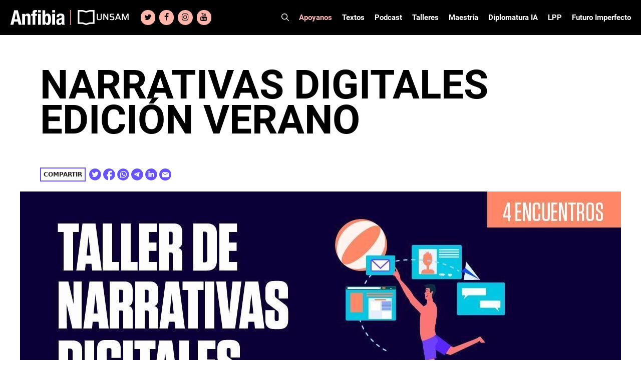

--- FILE ---
content_type: text/css
request_url: https://www.revistaanfibia.com/wp-content/cache/min/1/wp-content/themes/anfibiapress/assets/css/anfibia-social-share-style.css?ver=1770084308
body_size: 147
content:
.entry-share-container{display:flex;padding:40px 40px 0;max-width:1200px;margin-left:auto;margin-right:auto}.entry-share-container .share-btn{color:#222;font-weight:900;font-size:12px;line-height:14px;background-color:#FFF;border:2px solid #6653FF;text-transform:uppercase;padding:5px;margin-right:5px}.entry-share-container .entry-icons-container{display:flex;align-items:center}.entry-share-container .entry-icons-container a{margin:0 2px;width:24px;height:24px}@media (max-width:1024px){.entry-share-container{padding:30px 30px 0}}@media (max-width:768px){.entry-share-container{padding-top:20px}}

--- FILE ---
content_type: application/javascript; charset=utf-8
request_url: https://www.revistaanfibia.com/wp-content/cache/min/1/wp-content/plugins/broobe-blocks/assets/js/slick-carousel-scripts.js?ver=1770084004
body_size: 82
content:
(function($){$(function(){initializeSlider()});document.addEventListener('initializeGutenbergSlick',function(e){window.setTimeout(initializeSlider,1500)},!1);function initializeSlider(){$('.anfibia-slick-carousel').each(function(){$(this).not(".slick-initialized").slick({prevArrow:$(this).parent().find('.slick-carousel-prev-arrow'),nextArrow:$(this).parent().find('.slick-carousel-next-arrow')})})}})(jQuery)